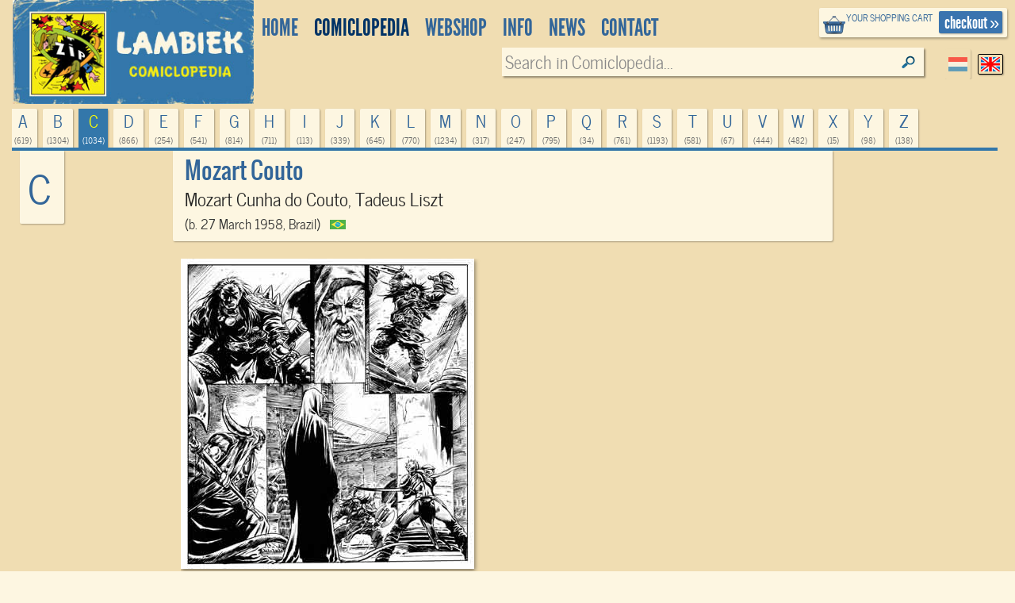

--- FILE ---
content_type: text/html; charset=UTF-8
request_url: https://www.lambiek.net/artists/c/couto_mozart.htm
body_size: 8052
content:
<!DOCTYPE html>
<!--[if lt IE 7]> <html class="no-js ie6 oldie" lang="en"> <![endif]-->
<!--[if IE 7]>    <html class="no-js ie7 oldie" lang="en"> <![endif]-->
<!--[if IE 8]>    <html class="no-js ie8 oldie" lang="en"> <![endif]-->
<!--[if gt IE 8]><!-->
   
<html xmlns="http://www.w3.org/1999/xhtml" class="no-js" lang="en"> <!--<![endif]-->
<head >      
     <title>Mozart Couto - Lambiek Comiclopedia</title>                         
    <meta charset="utf-8">
  	<meta name="description" content="Mozart Couto is well-known Brazilian comic artist. He began his comics career in 1978, drawing &#39;Katy Apache&#39; for Grafipar under the guidance of Claudio Seto. Together with Franco De Rosa, he created the barbarian &#39;Zamor&#39; at the Est&uacute;dio Bico de Pena in 1982. He..." >
    <meta name="msapplication-TileColor" content="#f00909">
    <meta name="msapplication-TileImage" content="/images/68f58034-7f6e-45c4-838e-adf7f96b65f7.png">
		<meta name="viewport" content="width=device-width, initial-scale=1">
   	<link rel="alternate" type="application/rss+xml" title="latest webstore additions" href="/rssfeeds/?type=new" >
		<link rel="alternate" type="application/rss+xml" title="latest comiclopedia additions" href="/rssfeeds/?type=comiclopedia" >
		<meta property="fb:app_id" content="409382332409180">
    <meta property="fb:admins" content="787644347" >
		
         <meta property="og:site_name" content="lambiek.net" />
         <meta property="og:type" content="author" />

         <meta property="og:title" content="Mozart Couto" />
         
         <meta property="og:description" content="Mozart Couto is well-known Brazilian comic artist. He began his comics career in 1978, drawing &#39;Katy Apache&#39; for Grafipar under the guidance of Claudio Seto. Together with Franco De Rosa, he created the barbarian &#39;Zamor&#39; at the Est&uacute;dio Bico de Pena in 1982. He..." />
         <meta property="og:url" content="https://www.lambiek.net/artists/c/couto_mozart.htm" />
         <meta property="og:image" content="https://www.lambiek.net/artists/image/c/couto_mozart/couto_tamba.jpg"/>
<link rel="canonical" href="https://www.lambiek.net/artists/c/couto_mozart.htm" />
    <meta name="msvalidate.01" content="44456B5AB53568E46A58C4FD9D2FBCEF" />
  <link rel="apple-touch-icon" sizes="57x57" href="/licons/apple-touch-icon-57x57.png">
<link rel="apple-touch-icon" sizes="60x60" href="/licons/apple-touch-icon-60x60.png">
<link rel="apple-touch-icon" sizes="72x72" href="/licons/apple-touch-icon-72x72.png">
<link rel="apple-touch-icon" sizes="76x76" href="/licons/apple-touch-icon-76x76.png">
<link rel="apple-touch-icon" sizes="114x114" href="/licons/apple-touch-icon-114x114.png">
<link rel="apple-touch-icon" sizes="120x120" href="/licons/apple-touch-icon-120x120.png">
<link rel="apple-touch-icon" sizes="144x144" href="/licons/apple-touch-icon-144x144.png">
<link rel="apple-touch-icon" sizes="152x152" href="/licons/apple-touch-icon-152x152.png">
<link rel="apple-touch-icon" sizes="180x180" href="/licons/apple-touch-icon-180x180.png">
<link rel="icon" type="image/png" href="/licons/favicon-32x32.png" sizes="32x32">
<link rel="icon" type="image/png" href="/licons/favicon-194x194.png" sizes="194x194">
<link rel="icon" type="image/png" href="/licons/favicon-96x96.png" sizes="96x96">
<link rel="icon" type="image/png" href="/licons/android-chrome-192x192.png" sizes="192x192">
<link rel="icon" type="image/png" href="/licons/favicon-16x16.png" sizes="16x16">
<link rel="manifest" href="/licons/manifest.json">
<link rel="shortcut icon" href="/licons/favicon.ico">
<meta name="msapplication-TileColor" content="#da532c">
<meta name="msapplication-TileImage" content="/licons/mstile-144x144.png">
<meta name="msapplication-config" content="/licons/browserconfig.xml">


 <!--[if lt IE 9]>
  <script src="//html5shiv.googlecode.com/svn/trunk/html5.js"></script>
  <![endif]-->
  <link rel="stylesheet" href="/js/highslide/highslide.css" >
  <link rel="stylesheet" href="/js/foundation/css/normalize.css" >
  <link rel="stylesheet" href="/js/foundation/css/foundation.min.css" >
  <script async  src="/js/foundation/js/vendor/modernizr.js"></script>

  
<link rel="stylesheet" href="/js/bxslider/bx_styles/bx_styles.css" type="text/css" media="screen" >
<link rel="stylesheet" href="/js/highslide/highslide.css" type="text/css" media="screen" >
<!--[if lt IE 9]>
<link rel="stylesheet" href="/share/styles/only_ie.css" type="text/css" media="screen">
<link type="text/css" rel="stylesheet" href="/js/highslide/highslide-ie6.css"  media="screen" >
<![endif]--><link rel="stylesheet" href="/share/styles/default.css" type="text/css"/>

  <link rel="stylesheet" href="/js/jquery-ui/css/cupertino/jquery-ui-1.8.12.custom.css" type="text/css">
  <link href="/js/jquery-ui/jquery.pnotify.default.css" media="all" rel="stylesheet" type="text/css" >

   <link href="/share/styles/dirk.css" media="screen" rel="stylesheet" type="text/css" >

  <link rel="image_src" href="/images/zip.gif" />
  <script src="/js/jquery/jquery-1.6.min.js"></script>
  
<!-- Google tag (gtag.js) -->
<script async src="https://www.googletagmanager.com/gtag/js?id=G-84WHN92HS3"></script>
<script>
  window.dataLayer = window.dataLayer || [];
  function gtag(){dataLayer.push(arguments);}
  gtag('js', new Date());

  gtag('config', 'G-84WHN92HS3');
</script>
 <meta name="theme-color" content="#37a" />
</head>
<body class="artist_view english">
<div id="fb-root"></div>

 <!-- top.xhtml -->
<div id="page" class="row wrapper">
  <header id="branding">
    <div class="row collapse" id="mainbar">
      <div class="small-3 columns">
        <div id="site-title" >
          <a href="/">
            <img class="shoplogo" alt="Lambiek Comic Shop" src="/share/images/branding/lambiek-logo_egaal.png">
            <img class="comiclopedialogo" alt="Lambiek Comiclopedia" src="/share/images/branding/lambiek-comiclo-logo.jpg">
            </a>
        </div>
      </div>
      <div class="small-9 columns">
        <div class="checkoutblok_holder">
          <div class="checkoutblok">
            <div class="left hide-for-medium-down">        	<h3>
                <a  rel="nofollow" href="/shoppingcart/manage/">
                  your shopping cart</a></h3>
              <div id="scitems">
              </div>
              <!-- #scitems -->
            </div>
            <!-- .left -->
            <a class="checkout right" rel="nofollow" href="/shoppingcart/manage/">
              checkout&nbsp;&raquo;</a>
          </div>
          <!-- .checkoutblok -->
          <iframe  name="shoppingcart"   src="/shoppingcart/" id="iframe" >
          </iframe>
        </div>
        <!-- .checkoutblok_holder -->

          

<!-- menu.xhtml -->
 <div class="lanselect " >
  <a href="?lan=dutch" rel="nofollow" class="rounded shadow dutch ">Dutch</a>
  <a href="?lan=english" rel="nofollow" class="rounded shadow english current">English</a>
</div>
<nav id="access">
<div class="menu-action">
<a href="#mainbar" id="mainbarButton" class="main-button medium secondary button"></a>
<a href="#mainbar" id="searchButton" class="main-button medium secondary button"></a></div>
<ul class="menulist">
          <li style="display:none">
           <ul class="sub" >		
              		
              </ul></li>        
              <li id="main1-home">
              <a href="/home.html" ><span>
              home</span></a>
               <ul class="sub" >				
              			
              		
              </ul></li>        
              <li id="main2-comiclopedia">
              <a href="/comiclopedia.html" ><span>
              comiclopedia</span></a>
               <ul class="sub" >				
              
              <li id="subartist-compendium" class="roundbottom shadow"><a href="/comiclopedia/artist-compendium.html">
              artist compendium</a>				
              </li>			
              		
              				
              
              <li id="substripgeschiedenis" class="roundbottom shadow"><a href="/comiclopedia/stripgeschiedenis.html">
              Comic History</a>				
              </li>			
              		
              </ul></li>        
              <li id="main3-webshop">
              <a href="/webshop.html" ><span>
              Webshop</span></a>
               <ul class="sub" >				
              			
              		
              </ul></li>        
              <li id="main4-infomenu">
              <a href="/infomenu.html" ><span>
              Info</span></a>
               <ul class="sub" >				
              
              <li id="subabout-lambiek" class="roundbottom shadow"><a href="/infomenu/about-lambiek.html">
              About Lambiek</a>				
              </li>			
              		
              				
              
              <li id="subbestellen-en-betalen" class="roundbottom shadow"><a href="/infomenu/bestellen-en-betalen.html">
              Orders & payments</a>				
              </li>			
              		
              				
              
              <li id="subcolofon" class="roundbottom shadow"><a href="/infomenu/colofon.html">
              Credits</a>				
              </li>			
              		
              				
              
              <li id="subfaq" class="roundbottom shadow"><a href="/infomenu/faq.html">
              FAQ</a>				
              </li>			
              		
              </ul></li>        
              <li id="main5-news">
              <a href="/news.html" ><span>
              news</span></a>
               <ul class="sub" >				
              			
              		
              </ul></li>        
              <li id="main6-contact">
              <a href="/contact.html" ><span>
              contact</span></a>
               <ul class="sub" >				
              			
              
    
            </ul>
            </li>
    </ul>
    
 	


<div class="search search-comiclopedia ">
  <div class="row">
    <div class="small-6 medium-4 columns hide-for-small">
      <label class="prefix right inline">
             </label>
    </div>
    <div class="small-12 medium-8 columns">
      <input type="hidden" name="type" value="artistsearch">
      <input type="text" name="keyword" placeholder="Search in Comiclopedia..."  class="inputfield rounded shadow" >
    </div>
  </div>
</div>
<div class="search search-webshop">
  <div class="row">
    <div class="small-6 medium-4  columns hide-for-small">
      <div class="row collapse">
        <div class="small-8 columns  hide-for-medium-down">
          <span class="prefix">
            Search in
            Webshop
          </span>
        </div>
       
      </div>
    </div>
    <div class="small-12 medium-8 columns" id="searchinput">
      <input type="hidden" name="type" value="booksearch">
      <input type="text" name="keyword" id="booktitlesearch"  class="rounded shadow"        placeholder="Keyword">
    </div>
  </div>
</div>
 
 <script>
  //<![CDATA[ 
    $(document).ready(function(){
     var current =$("#main2-comiclopedia");
     current.addClass("current");
     $("#sub",current).addClass("current");
     $('ul.nav> li:nth-child(1)').remove();
     $('ul.nav ul').not(':has(li)').remove();
     $('#mainbarButton, .touch #site-title a').click(function(event ){
        event.preventDefault()
      $('ul.menulist').toggleClass('active')
     })
$('#searchButton').click(function(event ){
        event.preventDefault()
         $('header#branding').toggleClass("findactive");
      if ($('body.artist_view, body.dutchcomics').length)
      {
      $('#access .search-comiclopedia input.inputfield').focus();
      }
      else{
      $('#access  input#booktitlesearch').focus()
      }

     })


     $('.menu-button a').click(function(event){
     event.preventDefault()
         $('.shopintro').toggleClass('active');
         })
     
  });
  //]]>
  </script>

</nav>
 

<!-- end menu.xhtml -->


      </div>

    </div>
  </header>
  <!-- #branding -->
  <a  name="tophead"></a>
  <div id="main" class="pagewidth">
    <!-- end top.xhtml --><!-- share/templates/comiclopedia/default.xhtml -->
<div class="large-12 columns">
 <div id="comiclopedia" class="fullpage" style="min-height: 500px" itemscope itemtype="http://schema.org/NewsArticle">
  <div class="artistintro">

     <div class="row">
        <ul class="letters navtablist " >
        
        <li  class="roundtop shadow ">
          <a rel="nofollow" title="619 items" href="/artists/a/">a
            <span>(619)
            </span></a>
        </li>
        
        <li  class="roundtop shadow ">
          <a rel="nofollow" title="1304 items" href="/artists/b/">b
            <span>(1304)
            </span></a>
        </li>
        
        <li  class="roundtop shadow current">
          <a rel="nofollow" title="1034 items" href="/artists/c/">c
            <span>(1034)
            </span></a>
        </li>
        
        <li  class="roundtop shadow ">
          <a rel="nofollow" title="866 items" href="/artists/d/">d
            <span>(866)
            </span></a>
        </li>
        
        <li  class="roundtop shadow ">
          <a rel="nofollow" title="254 items" href="/artists/e/">e
            <span>(254)
            </span></a>
        </li>
        
        <li  class="roundtop shadow ">
          <a rel="nofollow" title="541 items" href="/artists/f/">f
            <span>(541)
            </span></a>
        </li>
        
        <li  class="roundtop shadow ">
          <a rel="nofollow" title="814 items" href="/artists/g/">g
            <span>(814)
            </span></a>
        </li>
        
        <li  class="roundtop shadow ">
          <a rel="nofollow" title="711 items" href="/artists/h/">h
            <span>(711)
            </span></a>
        </li>
        
        <li  class="roundtop shadow ">
          <a rel="nofollow" title="113 items" href="/artists/i/">i
            <span>(113)
            </span></a>
        </li>
        
        <li  class="roundtop shadow ">
          <a rel="nofollow" title="339 items" href="/artists/j/">j
            <span>(339)
            </span></a>
        </li>
        
        <li  class="roundtop shadow ">
          <a rel="nofollow" title="645 items" href="/artists/k/">k
            <span>(645)
            </span></a>
        </li>
        
        <li  class="roundtop shadow ">
          <a rel="nofollow" title="770 items" href="/artists/l/">l
            <span>(770)
            </span></a>
        </li>
        
        <li  class="roundtop shadow ">
          <a rel="nofollow" title="1234 items" href="/artists/m/">m
            <span>(1234)
            </span></a>
        </li>
        
        <li  class="roundtop shadow ">
          <a rel="nofollow" title="317 items" href="/artists/n/">n
            <span>(317)
            </span></a>
        </li>
        
        <li  class="roundtop shadow ">
          <a rel="nofollow" title="247 items" href="/artists/o/">o
            <span>(247)
            </span></a>
        </li>
        
        <li  class="roundtop shadow ">
          <a rel="nofollow" title="795 items" href="/artists/p/">p
            <span>(795)
            </span></a>
        </li>
        
        <li  class="roundtop shadow ">
          <a rel="nofollow" title="34 items" href="/artists/q/">q
            <span>(34)
            </span></a>
        </li>
        
        <li  class="roundtop shadow ">
          <a rel="nofollow" title="761 items" href="/artists/r/">r
            <span>(761)
            </span></a>
        </li>
        
        <li  class="roundtop shadow ">
          <a rel="nofollow" title="1193 items" href="/artists/s/">s
            <span>(1193)
            </span></a>
        </li>
        
        <li  class="roundtop shadow ">
          <a rel="nofollow" title="581 items" href="/artists/t/">t
            <span>(581)
            </span></a>
        </li>
        
        <li  class="roundtop shadow ">
          <a rel="nofollow" title="67 items" href="/artists/u/">u
            <span>(67)
            </span></a>
        </li>
        
        <li  class="roundtop shadow ">
          <a rel="nofollow" title="444 items" href="/artists/v/">v
            <span>(444)
            </span></a>
        </li>
        
        <li  class="roundtop shadow ">
          <a rel="nofollow" title="482 items" href="/artists/w/">w
            <span>(482)
            </span></a>
        </li>
        
        <li  class="roundtop shadow ">
          <a rel="nofollow" title="15 items" href="/artists/x/">x
            <span>(15)
            </span></a>
        </li>
        
        <li  class="roundtop shadow ">
          <a rel="nofollow" title="98 items" href="/artists/y/">y
            <span>(98)
            </span></a>
        </li>
        
        <li  class="roundtop shadow ">
          <a rel="nofollow" title="138 items" href="/artists/z/">z
            <span>(138)
            </span></a>
        </li>
        
      </ul>
        <div class="medium-2 columns hide-for-small-only artistintro-left">
          <div class="currentletter roundbottom shadow hide-for-medium">c
          </div>
        </div>
        <div class="large-pull-2 large-8 columns artistprofile roundbottom shadow">
          <div class="artistinfo" xmlns:v="http://rdf.data-vocabulary.org/#" typeof="v:Person">
            <div class="addthis_toolbox addthis_default_style right">
<!-- Go to www.addthis.com/dashboard to customize your tools -->
<div class="addthis_sharing_toolbox"></div>
            </div>
            <span style="display:none"  property="v:title"  itemprop="description">
              Comic Creator    Mozart Couto
            </span>
            <h1  property="v:name" itemprop="headline">Mozart Couto</h1>
            <h2  property="v:nickname" itemprop="alternativeHeadline">Mozart Cunha do Couto, Tadeus Liszt </h2>
            <p>
              (b. 27 March 1958, Brazil)
              <span   rel="v:address">
                <span typeof="v:Address">
                  <span property="v:region"> &nbsp;
                    <img class="noshadow" width="20" height="12" alt="Brazil" src="/share/images/flags/iso/BR.png" />
                  </span>
                </span>
              </span>
            </p>
          </div>
          <img style="display:none" itemprop="image" alt="Mozart  Couto" src="/artists/image/c/couto_mozart/couto_tamba.jpg"/>
        </div>
      </div>
  </div>

<div class="row">
     <div class="large-offset-2 large-8 columns artisttext">
        <div  class="content" itemprop="articleBody">
        <p class="cmc-img">
	<img alt="Brakan, by Mozart Couto" class="lazy" data-original="/artists/image/c/couto_mozart/couto_brakan.jpg" /><br />
	<em>&#39;Brakan, O B&aacute;rbaro Vingado&#39;.&nbsp;</em></p>
<p class="bodytext">
	Mozart Couto is well-known Brazilian comic artist. He began his comics career in 1978, drawing &#39;Katy Apache&#39; for Grafipar under the guidance of Claudio Seto. Together with Franco De Rosa, he created the barbarian &#39;Zamor&#39; at the Est&uacute;dio Bico de Pena in 1982. He produced several horror stories for Press Editorial, such as &#39;Superfic&ccedil;&atilde;o&#39;, &#39;Ambrak&#39; and &#39;HellDorado&#39;. He was a regular contributor to <a href="/artists/z/zalla_rodolfo.htm">Rodolfo Zalla</a>&#39;s Calafrio magazine.</p>
<p class="bodytext">
	In the second half of the 1980s, Couto began working for the European market through the international Commu agency. Through this agency, he drew among others the caricatural series &#39;Tambo&#39; with text by Julio Braz for the Belgian publisher Comic Productions. He also made stop comics with Piet de Lombaerde in the Belgian magazine TV Express in 1987. Couto&#39;s work was also published in France, Germany, Denmark and The Netherlands.</p>
<p class="bodytext">
	In his home country, Couto published the album &#39;O Viajante&#39; with Editora &Iacute;cone in 1989, although the story was previously published in Belgium three years earlier. He published several works with Op&eacute;ra Graphica, including &#39;Biocyberdrama&#39; (with Edgar Franco) and &#39;Brakan - O B&aacute;rbaro Vingado&#39;, while also drawing covers for the publisher&#39;s &#39;Phantom&#39; titles. He was also present on the North American market with &#39;Turok&#39;, &#39;Wonder Woman&#39;, &#39;Glory&#39;, &#39;Gamera&#39; and other titles for companies like Marvel, DC and Dark Horse. He also released several educational books about drawing comic art, including &#39;Desenhando Arte Fant&aacute;stica&#39;, &#39;Desenhando Arte Fant&aacute;stica: Guerreiras&#39; and &#39;Curso B&aacute;sico de desenho&#39;. He has also made <a href="/comics/erotic_comics.htm">erotic comics</a> under the pen name Tadeus Liszt.</p>
<p class="cmc-img">
	<img alt="Tamba, by Mozart Couto" class="lazy" data-original="/artists/image/c/couto_mozart/couto_tamba.jpg" /><br />
	<em>&#39;Tambo&#39;. Dutch-language version.</em></p>
<p class="bodytext">
	<a href="http://www.mozartcouto.com.br/" rel="external">www.mozartcouto.com.br</a></p>

        </div>
      <div class="large-12 columns copyright info">
        <p class="credits">
          
        </p>
        Artwork &copy; 2025 Mozart Couto
        <p>
        Website &copy; 1994-2025  Lambiek

      <p class="update info"  >
        Last updated: 2025-08-03</p>
        <meta itemprop="datePublished" content="1970-01-01T01:33:45+01:00"/>

      </div>
  </div>
  
   <div class="large-12 columns" id="prevnext"></div>
</div>


<div class="row">
 <div class="small-12 medium-10 large-8 medium-centered large-centered columns ">
    <div class="leuk" style="top:auto;margin-right: 112px">
          <div class="addthis_toolbox addthis_default_style ">
<!-- Go to www.addthis.com/dashboard to customize your tools -->
<div class="addthis_native_toolbox"></div>
          </div>
    <!-- Go to www.addthis.com/dashboard to customize your tools -->
<script src="//s7.addthis.com/js/300/addthis_widget.js#pubid=ra-563e31a70fa51314"></script>
    </div>
    <div class="fb-comments"  colorscheme="light" data-href="http://www.lambiek.net/artists/c/couto_mozart.htm" data-num-posts="2" data-width="604" ></div>

</div>
</div>
	<div class="row">
  <div class="artistuitro navbottom large-12 columns">


   <ul  class="letters navtablist ">
                  
    <li class="roundbottom shadow "><a rel="nofollow" title="619 items" href="/artists/a/">a<span>(619)</span></a></li>
                  
    <li class="roundbottom shadow "><a rel="nofollow" title="1304 items" href="/artists/b/">b<span>(1304)</span></a></li>
                  
    <li class="roundbottom shadow "><a rel="nofollow" title="1034 items" href="/artists/c/">c<span>(1034)</span></a></li>
                  
    <li class="roundbottom shadow "><a rel="nofollow" title="866 items" href="/artists/d/">d<span>(866)</span></a></li>
                  
    <li class="roundbottom shadow "><a rel="nofollow" title="254 items" href="/artists/e/">e<span>(254)</span></a></li>
                  
    <li class="roundbottom shadow "><a rel="nofollow" title="541 items" href="/artists/f/">f<span>(541)</span></a></li>
                  
    <li class="roundbottom shadow "><a rel="nofollow" title="814 items" href="/artists/g/">g<span>(814)</span></a></li>
                  
    <li class="roundbottom shadow "><a rel="nofollow" title="711 items" href="/artists/h/">h<span>(711)</span></a></li>
                  
    <li class="roundbottom shadow "><a rel="nofollow" title="113 items" href="/artists/i/">i<span>(113)</span></a></li>
                  
    <li class="roundbottom shadow "><a rel="nofollow" title="339 items" href="/artists/j/">j<span>(339)</span></a></li>
                  
    <li class="roundbottom shadow "><a rel="nofollow" title="645 items" href="/artists/k/">k<span>(645)</span></a></li>
                  
    <li class="roundbottom shadow "><a rel="nofollow" title="770 items" href="/artists/l/">l<span>(770)</span></a></li>
                  
    <li class="roundbottom shadow "><a rel="nofollow" title="1234 items" href="/artists/m/">m<span>(1234)</span></a></li>
                  
    <li class="roundbottom shadow "><a rel="nofollow" title="317 items" href="/artists/n/">n<span>(317)</span></a></li>
                  
    <li class="roundbottom shadow "><a rel="nofollow" title="247 items" href="/artists/o/">o<span>(247)</span></a></li>
                  
    <li class="roundbottom shadow "><a rel="nofollow" title="795 items" href="/artists/p/">p<span>(795)</span></a></li>
                  
    <li class="roundbottom shadow "><a rel="nofollow" title="34 items" href="/artists/q/">q<span>(34)</span></a></li>
                  
    <li class="roundbottom shadow "><a rel="nofollow" title="761 items" href="/artists/r/">r<span>(761)</span></a></li>
                  
    <li class="roundbottom shadow "><a rel="nofollow" title="1193 items" href="/artists/s/">s<span>(1193)</span></a></li>
                  
    <li class="roundbottom shadow "><a rel="nofollow" title="581 items" href="/artists/t/">t<span>(581)</span></a></li>
                  
    <li class="roundbottom shadow "><a rel="nofollow" title="67 items" href="/artists/u/">u<span>(67)</span></a></li>
                  
    <li class="roundbottom shadow "><a rel="nofollow" title="444 items" href="/artists/v/">v<span>(444)</span></a></li>
                  
    <li class="roundbottom shadow "><a rel="nofollow" title="482 items" href="/artists/w/">w<span>(482)</span></a></li>
                  
    <li class="roundbottom shadow "><a rel="nofollow" title="15 items" href="/artists/x/">x<span>(15)</span></a></li>
                  
    <li class="roundbottom shadow "><a rel="nofollow" title="98 items" href="/artists/y/">y<span>(98)</span></a></li>
                  
    <li class="roundbottom shadow "><a rel="nofollow" title="138 items" href="/artists/z/">z<span>(138)</span></a></li>
                     
   </ul>
   		<div class="searchbottom">
         <h4>Find other artists in the Comiclopedia:</h4>
			<div class="search search-comiclopedia">
				<p>Search in Comiclopedia</p>
				<input type="text" value="Search in Comiclopedia..." id="inputfield2" class="rounded shadow" />
			</div>
		</div>
  </div> 
 </div>
<!-- SHOP PART -->
    <a name="books"></a>
    <div class="bibliography-header"><h3>Series and books by <span class="artistname">Mozart Couto</span>
     you can order today:</h3> 
	</div>        
  <div class="bibliography" >
     <div class="bibliography-inner rounded">
 <div class="scrollable" id="load"></div> 
 </div> 

  </div>   

	<div class="bibliography-footer">
    </div>
<div class="row">
 <div class="small-12 columns medium-8 medium-centered">
   <div class="panel bedeltekst artista">
<a href="#" id="closer" onclick="$('.bedeltekst').remove();return false;">X</a>
 <form action="https://www.paypal.com/cgi-bin/webscr" method="post" target="_top" class="right">
<input type="hidden" name="cmd" value="_donations">
<input type="hidden" name="business" value="lambiek@lambiek.net">
<input type="hidden" name="lc" value="US">
<input type="hidden" name="item_name" value="lambiek comiclopedia">
<input type="hidden" name="no_note" value="0">
<input type="hidden" name="currency_code" value="EUR">
<input type="hidden" name="bn" value="PP-DonationsBF:btn_donateCC_LG.gif:NonHostedGuest">
<input type="image" src="https://www.paypalobjects.com/en_US/i/btn/btn_donateCC_LG.gif" border="0" name="submit" alt="PayPal - The safer, easier way to pay online!">
<img alt="" border="0" src="https://www.paypalobjects.com/en_US/i/scr/pixel.gif" width="1" height="1">
</form>
<p> If you want to help us continue and improve our ever- expanding database, we would appreciate your donation through Paypal.

  </p>    
  </div> 
</div>
</div>
 
</div> 
</div> 
 


  
  <script >

     $(function(){
        $("#prevnext").load("/ajax/comclopedia_nextprev/?id=7566",function(){
             //$(".bedeltekst.artista").prependTo("body");
             
        })
        $('<span id="load"> SEARCHING ... </span>').appendTo('.scrollable')

			 $('.touch ul.letters li.current a').click(function(event){
				 event.preventDefault();
         var balk = $(this).parent().parent();
				 balk.addClass('active');
			 	})

			 $(".bibliography .scrollable").load("/ajax/findbook/?id=7566",
			  function(data){
			       //$('.bibliography .scrollable').append(data);
       $(".scrollable #load").removeAttr("id");

      var obj=$('.bibliography-inner .shopitem')
     
     
      if (obj.length > 0)
        {
              var boekhoogte= $('.shopitem').height();
              var ruimte= $('.artisttext').height();
              var aantal= Math.ceil(ruimte/boekhoogte)
               $('.artisttext').after('<div class="medium-12 large-2 columns"><div class="bibliography-header"><p class="strong"><span class="artistname">Mozart Couto</span> in our shop</p></div>');
                teller=0;
              $.each(obj,function(){
                teller= teller+1;
                if (teller< aantal) {
                      var x= $(this).clone()
                      $('.sale').append(x);
                      }
                })
        }
      
 


        first= "Mozart";
        last= "Couto";
        if (first) slugname= string_to_slug( last + ' ' + first); else slugname= string_to_slug(last);
        $(".bibliography-header h3, .bibliography-header p.strong").wrap('<a href="/shop/artist/'+ slugname +'.html">')
        $(".bibliography-header a").css('color', '#fff')
        
        })


      });

      		
 

  </script>  
    <script type="application/ld+json">
    {
     "@context": "http://schema.org",
     "@type": "BreadcrumbList",
     "itemListElement":
     [
      {
       "@type": "ListItem",
       "position": 1,
       "item":
       {
        "@id": "/comiclopedia.html",
        "name": "Comiclopedia"
        }
      },
      {
       "@type": "ListItem",
      "position": 2,
      "item":
       {
         "@id": "/artists/c/",
         "name": "Comic Creators"
       }
      }
     ]
    }
    </script>
  
   <!--end share/templates/comiclopedia/default.xhtml-->
           	</div><!-- main -->
 
<footer id="colophon" >

	<div id="footer_contain">
    
    <div class="branding">
    	<span class="ir l">&nbsp;</span>
        <span class="ir c">&nbsp;</span>
    </div>
    


<div class="footertop"><a href="#" rel="nofollow" onClick="self.scrollTo(0,0); return false">top</a></div>
    
    <ul class="rightbottom">

     <li>
     <a href="/info/help/search.html?id=225">about searching</a>
     </li>
     <li>
     <a rel="nofollow" href="/info/legal/general_conditions.html">general conditions</a>
     </li>
     <li>
     <a rel="nofollow" href="/info/legal/privacy_statement.html">privacy statement</a>
     </li>

    </ul>

 </div><!-- #footer_contain -->
 <div class="footerbottom"></div>

</footer> <!-- #colophon -->

</div> <!-- #page -->

	<div id="webshopsearch"></div>
    <div id="comiclopediasearch"></div>

<script src="/js/highslide/highslide-full.packed.js"></script>
<script src="/js/jquery-ui/jquery-ui-1.8.11.custom.min.js "></script>
<script  src="/js/jquery-ui/jquery.pnotify.min.js"></script>
<script  src="/share/lambiek_functions16.js" ></script>
<script src="/js/digiz.js " charset="utf-16le"></script>


<script>
  $(document).ready(function(){
  $("img.lazy").lazyload({
              effect : "fadeIn"
        });
   barpos = $('.shopintro').offset();
   //console.log('barpos='+barpos.top);
   $(window).scroll(function() {
         if (barpos)
          if ($(this).scrollTop() > barpos.top){
              $('body').addClass("sticky");
              // move search to the fixedbar
              if (  !$(".search#fixedsearch").length ) {
              console.log('geen fixedsearch')
              $('<li id="fixedsearch" class="search search-webshop  right"></li>').appendTo('.navtablist');
              }
              $('#searchinput').appendTo('#fixedsearch');

            }
            else{
              $('body').removeClass("sticky");
              // move it back
              $('#searchinput').appendTo('#access .search-webshop> .row');
             // console.log('weer naar boven')
            }
          });

        $('img.lazy').lazyload({
        effect : "fadeIn"
        });

});

</script>
<script type="application/ld+json">
{
  "@context" : "http://schema.org",
  "@type" : "WebSite",
  "name" : "Lambiek.net",
  "alternateName" : "Comic books and Comics Compendium",
  "url" : "https://www.lambiek.net"
}
</script>


  <script src="/js/jquery.lazyload.min.js"></script>
  <script  src="/js/bxslider/jquery.bxSlider.min.js"></script>
             
            <script>(function(d, s, id) {
  var js, fjs = d.getElementsByTagName(s)[0];
  if (d.getElementById(id)) return;
  js = d.createElement(s); js.id = id;
  js.src = "//connect.facebook.net/en_US/all.js#xfbml=1&appId=409382332409180";
  fjs.parentNode.insertBefore(js, fjs);
}(document, 'script', 'facebook-jssdk'));</script>
    </body>
</html>